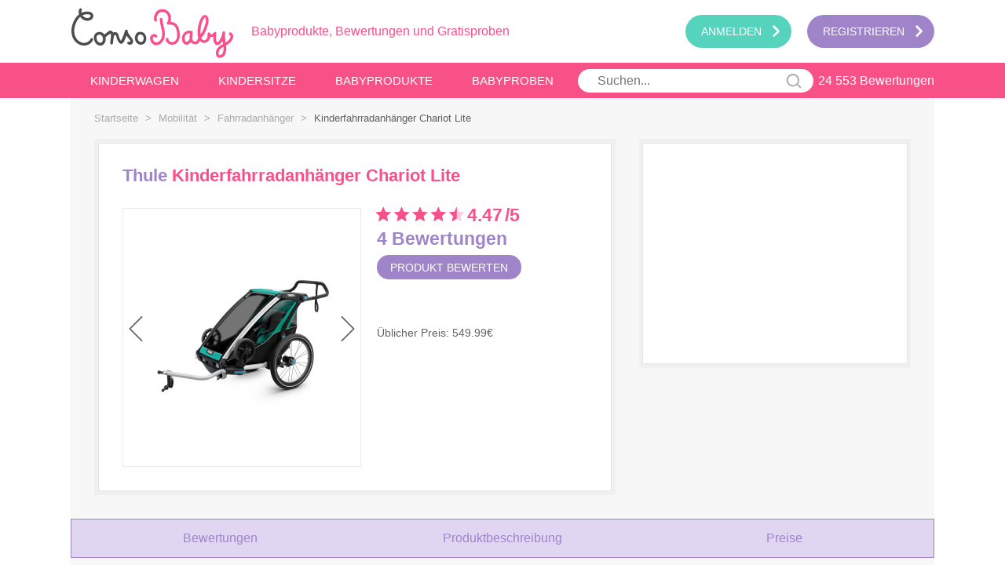

--- FILE ---
content_type: text/html; charset=UTF-8
request_url: https://www.consobaby.de/thule-kinderfahrradanhaenger-chariot-lite.html
body_size: 15186
content:
<!doctype html>
<html xmlns="http://www.w3.org/1999/xhtml" xml:lang="de" lang="de" prefix="og: http://ogp.me/ns#">
<head>
    
    <title>Thule Kinderfahrradanhänger Chariot Lite : Elternbewertungen</title>
<meta property="og:url" content="https://www.consobaby.de:8080/thule-kinderfahrradanhaenger-chariot-lite.html" />
<meta property="og:title" content="Thule Kinderfahrradanhänger Chariot Lite : Elternbewertungen">
<meta property="og:type" content="website" />
<meta http-equiv="Content-Type" content="text/html; charset=utf-8" />
<meta property="og:locale" content="de_DE" />
<meta property="og:description" content="Bewertungen Thule Kinderfahrradanhänger Chariot Lite: Der Thule Kinderfahrradanhänger Chariot Lite ist Benutzerfreundlich und leicht z..."/>

<meta name="description" content="Bewertungen Thule Kinderfahrradanhänger Chariot Lite: Der Thule Kinderfahrradanhänger Chariot Lite ist Benutzerfreundlich und leicht z..." />
    <meta property="og:image" content="https://www.consobaby.de/media/catalog/product/cache/1/image/300x320/9df78eab33525d08d6e5fb8d27136e95/T/h/Thule-Kinderfahrradanhaenger-Chariot-Lite-1-Bluegrass/Kinderfahrradanhaenger-Chariot-Lite-Thule-31.jpg"/>

<meta name="viewport" content="width=device-width, initial-scale=1.0, maximum-scale=1.0, user-scalable=no" />

<link rel="manifest" href="https://www.consobaby.de/skin/frontend/default/consobaby/manifest.json">
<link rel="icon" href="https://www.consobaby.de/skin/frontend/default/consobaby/favicon.ico" type="image/x-icon" />
<link rel="shortcut icon" href="https://www.consobaby.de/skin/frontend/default/consobaby/favicon.ico" type="image/x-icon" />
<link rel="apple-touch-icon" sizes="57x57" href="https://www.consobaby.de/skin/frontend/default/consobaby/apple-icon-57x57.png" />
<link rel="apple-touch-icon" sizes="114x114" href="https://www.consobaby.de/skin/frontend/default/consobaby/apple-icon-114x114.png" />
<link rel="apple-touch-icon" sizes="72x72" href="https://www.consobaby.de/skin/frontend/default/consobaby/apple-icon-72x72.png" />
<link rel="apple-touch-icon" sizes="144x144" href="https://www.consobaby.de/skin/frontend/default/consobaby/apple-icon-144x144.png" />
<link rel="apple-touch-icon" sizes="60x60" href="https://www.consobaby.de/skin/frontend/default/consobaby/apple-icon-60x60.png" />
<link rel="apple-touch-icon" sizes="120x120" href="https://www.consobaby.de/skin/frontend/default/consobaby/apple-icon-120x120.png" />
<link rel="apple-touch-icon" sizes="76x76" href="https://www.consobaby.de/skin/frontend/default/consobaby/apple-icon-76x76.png" />
<link rel="apple-touch-icon" sizes="152x152" href="https://www.consobaby.de/skin/frontend/default/consobaby/apple-icon-152x152.png" />
<meta name="msapplication-TileColor" content="#ffffff">
<meta name="msapplication-TileImage" content="https://www.consobaby.de/skin/frontend/default/consobaby/ms-icon-144x144.png" />
<meta name="theme-color" content="#ffffff">

<link rel="stylesheet" href="https://www.consobaby.de/gulp/main.css?bust=1568276283"/>
<link rel="canonical" href="https://www.consobaby.de:8080/thule-kinderfahrradanhaenger-chariot-lite.html" />



<script type="text/javascript">
//<![CDATA[
optionalZipCountries = [];
//]]>
</script>


<script>
        var homeUrl = 'https://www.consobaby.de';
</script>

<!-- Facebook Pixel Code -->
<script>
    if (typeof fbq === 'undefined') {
        !function (f, b, e, v, n, t, s) {
            if (f.fbq)return;
            n = f.fbq = function () {
                n.callMethod ?
                    n.callMethod.apply(n, arguments) : n.queue.push(arguments)
            };
            if (!f._fbq)f._fbq = n;
            n.push = n;
            n.loaded = !0;
            n.version = '2.0';
            n.queue = [];
            t = b.createElement(e);
            t.async = !0;
            t.src = v;
            s = b.getElementsByTagName(e)[0];
            s.parentNode.insertBefore(t, s)
        }(window,
            document, 'script', 'https://connect.facebook.net/en_US/fbevents.js');

        fbq('init', '1929520287370045');
        fbq('track', "PageView");
    }
    else {
        fbq('track', "PageView");
    }
        </script>
<noscript><img height="1" width="1" style="display:none"
               src="https://www.facebook.com/tr?id=1929520287370045&ev=PageView&noscript=1"/></noscript>
<!-- End Facebook Pixel Code -->

<!-- BEGIN GOOGLE ANALYTICS CODE -->
<!-- <script>
    window.ga=window.ga||function(){(ga.q=ga.q||[]).push(arguments)};ga.l=+new Date;
    ga('create', 'UA-111173868-3', 'auto');
    //ga('send', 'pageview');
</script> -->
<!-- END GOOGLE ANALYTICS CODE --></head>
<body class=" catalog-product-view catalog-product-view product-thule-kinderfahrradanhaenger-chariot-lite">
<!-- Google tag (gtag.js) -->
<script async src="https://www.googletagmanager.com/gtag/js?id=G-B9C0M5VRCQ"></script>
<script>
  window.dataLayer = window.dataLayer || [];
  function gtag(){dataLayer.push(arguments);}
  gtag('js', new Date());

  gtag('config', 'G-B9C0M5VRCQ');
</script>

<!-- Global site tag (gtag.js) - Google Analytics
<script async src="https://www.googletagmanager.com/gtag/js?id=UA-111173868-3"></script>
<script>
    window.dataLayer = window.dataLayer || [];
    function gtag(){dataLayer.push(arguments);}
    gtag('js', new Date()); // OK1

    gtag('config', 'UA-111173868-3');
</script> -->
<div id="application" class="home wrapper" >
    <div id="loader"><div id="ccsloader"></div></div>
                <div class="scroll-top-container hidden-desktop"><a href="javascript://" id="scroll-top"><i class="icon-arrow-up-after"></i></a></div>
        <div id="floating-actions-helper" class="floating-actions-helper visible d-hidden">
        <div class="floating-actions-helper-wrapper">
            <div class="adw">Sortieren</div>
            <p class="splitter"></p>
            <div class="fltr">Filter</div>
        </div>
    </div>

        <!--<div class="right-taling"></div>-->
    <div id="application-content" class="layout site-container">
                <div id="popup-container" class="empty">
            <div id="popup">
                            </div>
                            <a id="close-popup" href="/">
                    <svg name="cross"></svg>
                </a>
                    </div>
                <!--    <div class="page">-->
        <header  id="header">
    <div id="header-menu-container">
        <ul id="header-menu">
            <!--<li id="header-menu-close-text"><span style="padding-top: 3px; cursor: pointer" href="javascript:"><span>schließen</span></li>-->
            <li id="toggle-header-menu"><a href="javascript:"><span>|||</span></a></li>
            <li id="logo">

                                    <a
                            href="/"
                            title=""
                    >
                        <svg name="logo"></svg>
                        <span class="baseline">Babyprodukte, Bewertungen und Gratisproben</span>
                    </a>
                                </li>

                            <li id="login" class="login mobile-show-in-sidebar">
                    <a
                            href="https://www.consobaby.de/customer/account/login/"
                            data-popup
                    >
                        <span>Anmelden</span>
                        <svg name="rightarrow"></svg>
                    </a>
                </li>
                <li id="signup"  class="signup mobile-show-in-sidebar">
                    <a
                            href="https://www.consobaby.de/customer/account/create/"
                    >
                        <span>Registrieren</span>
                        <svg name="rightarrow"></svg>
                    </a>
                </li>
            
            <li class="products mobile-show-in-sidebar">
    <a class="subcategory-nav" href="https://www.consobaby.de/kinderwagen-c1.html" data-category="7">
        <span>Kinderwagen</span>
        <svg name="rightarrow"></svg>
    </a>
    <div class="child">
        <a href="/">
            <svg name="logo"></svg>
        </a>
        <span class="subcat-title"><i class="icon-back-after"></i></span>
        <a href="https://www.consobaby.de/kinderwagen-c1.html" class="category-root">Kinderwagen            <ul><li data-id="4.4"><a style="height: 14px;" href="https://www.consobaby.de/kinderwagen/kombikinderwagen-c2.html"><span style="float: left;"><span class="hidden-mobile">Kombikinderwagen</span><span class="hidden-desktop">Kombikinderwagen</span></span><span class="navNumberReviews">&nbsp;(1466&nbsp;<svg class="rating-stars" title="Note : 1/5" name="stars-4.4" viewBox="0 0 92 15"></svg>)&nbsp;</span><svg name="rightarrow"></svg></a></li><li data-id="4.2"><a style="height: 14px;" href="https://www.consobaby.de/kinderwagen/buggy-c2.html"><span style="float: left;"><span class="hidden-mobile">Buggy</span><span class="hidden-desktop">Buggy</span></span><span class="navNumberReviews">&nbsp;(1274&nbsp;<svg class="rating-stars" title="Note : 1/5" name="stars-4.2" viewBox="0 0 92 15"></svg>)&nbsp;</span><svg name="rightarrow"></svg></a></li><li data-id="4.2"><a style="height: 14px;" href="https://www.consobaby.de/kinderwagen/sportwagen-c2.html"><span style="float: left;"><span class="hidden-mobile">Sportwagen</span><span class="hidden-desktop">Sportwagen</span></span><span class="navNumberReviews">&nbsp;(96&nbsp;<svg class="rating-stars" title="Note : 1/5" name="stars-4.2" viewBox="0 0 92 15"></svg>)&nbsp;</span><svg name="rightarrow"></svg></a></li><li data-id="4.3"><a style="height: 14px;" href="https://www.consobaby.de/kinderwagen/geschwisterwagen-c2.html"><span style="float: left;"><span class="hidden-mobile">Geschwisterwagen</span><span class="hidden-desktop">Geschwisterwagen</span></span><span class="navNumberReviews">&nbsp;(112&nbsp;<svg class="rating-stars" title="Note : 1/5" name="stars-4.3" viewBox="0 0 92 15"></svg>)&nbsp;</span><svg name="rightarrow"></svg></a></li><li data-id="4.5"><a style="height: 14px;" href="https://www.consobaby.de/kinderwagen/kinderwagenzubehoer-c2.html"><span style="float: left;"><span class="hidden-mobile">Kinderwagenzubehör</span><span class="hidden-desktop">Kinderwagenzubehör</span></span><span class="navNumberReviews">&nbsp;(963&nbsp;<svg class="rating-stars" title="Note : 1/5" name="stars-4.5" viewBox="0 0 92 15"></svg>)&nbsp;</span><svg name="rightarrow"></svg></a></li><br/></ul>    </div>
</li>

<li class="products mobile-show-in-sidebar">
    <a class="subcategory-nav" href="https://www.consobaby.de/kindersitze-c1.html" data-category="9">
        <span>Kindersitze</span>
        <svg name="rightarrow"></svg>
    </a>
    <div class="child">
        <a href="/">
            <svg name="logo"></svg>
        </a>
        <span class="subcat-title"><i class="icon-back-after"></i></span>
        <a href="https://www.consobaby.de/kindersitze-c1.html" class="category-root">Kindersitze</a>
        <ul><li data-id="4.4"><a style="height: 14px;" href="https://www.consobaby.de/kindersitze/i-size-kindersitze-c2.html"><span style="float: left;"><span class="hidden-mobile">I-Size Kindersitze</span><span class="hidden-desktop">I-Size Kindersitze</span></span><span class="navNumberReviews">&nbsp;(282&nbsp;<svg class="rating-stars" title="Note : 1/5" name="stars-4.4" viewBox="0 0 92 15"></svg>)&nbsp;</span><svg name="rightarrow"></svg></a></li><li data-id="4.5"><a style="height: 14px;" href="https://www.consobaby.de/kindersitze/babyschalen-c2.html"><span style="float: left;"><span class="hidden-mobile">Babyschalen</span><span class="hidden-desktop">Babyschalen</span></span><span class="navNumberReviews">&nbsp;(1351&nbsp;<svg class="rating-stars" title="Note : 1/5" name="stars-4.5" viewBox="0 0 92 15"></svg>)&nbsp;</span><svg name="rightarrow"></svg></a></li><li data-id="4.5"><a style="height: 14px;" href="https://www.consobaby.de/kindersitze/kindersitze-0-18-kg-c2.html"><span style="float: left;"><span class="hidden-mobile">Kindersitze 0-18 kg</span><span class="hidden-desktop">Kindersitze 0-18 kg</span></span><span class="navNumberReviews">&nbsp;(253&nbsp;<svg class="rating-stars" title="Note : 1/5" name="stars-4.5" viewBox="0 0 92 15"></svg>)&nbsp;</span><svg name="rightarrow"></svg></a></li><li data-id="4.5"><a style="height: 14px;" href="https://www.consobaby.de/kindersitze/kindersitze-9-18-kg-c2.html"><span style="float: left;"><span class="hidden-mobile">Kindersitze 9-18 kg</span><span class="hidden-desktop">Kindersitze 9-18 kg</span></span><span class="navNumberReviews">&nbsp;(304&nbsp;<svg class="rating-stars" title="Note : 1/5" name="stars-4.5" viewBox="0 0 92 15"></svg>)&nbsp;</span><svg name="rightarrow"></svg></a></li><li data-id="4.5"><a style="height: 14px;" href="https://www.consobaby.de/kindersitze/kindersitze-9-36-kg-c2.html"><span style="float: left;"><span class="hidden-mobile">Kindersitze 9-36 kg</span><span class="hidden-desktop">Kindersitze 9-36 kg</span></span><span class="navNumberReviews">&nbsp;(351&nbsp;<svg class="rating-stars" title="Note : 1/5" name="stars-4.5" viewBox="0 0 92 15"></svg>)&nbsp;</span><svg name="rightarrow"></svg></a></li><li data-id="4.6"><a style="height: 14px;" href="https://www.consobaby.de/kindersitze/kindersitze-15-36-kg-c2.html"><span style="float: left;"><span class="hidden-mobile">Kindersitze 15-36 kg</span><span class="hidden-desktop">Kindersitze 15-36 kg</span></span><span class="navNumberReviews">&nbsp;(153&nbsp;<svg class="rating-stars" title="Note : 1/5" name="stars-4.6" viewBox="0 0 92 15"></svg>)&nbsp;</span><svg name="rightarrow"></svg></a></li><li data-id="4.6"><a style="height: 14px;" href="https://www.consobaby.de/kindersitze/basisstationen-c2.html"><span style="float: left;"><span class="hidden-mobile">Basisstationen</span><span class="hidden-desktop">Basisstationen</span></span><span class="navNumberReviews">&nbsp;(242&nbsp;<svg class="rating-stars" title="Note : 1/5" name="stars-4.6" viewBox="0 0 92 15"></svg>)&nbsp;</span><svg name="rightarrow"></svg></a></li><li data-id="4.6"><a style="height: 14px;" href="https://www.consobaby.de/kindersitze/autositzerhoehungen-c2.html"><span style="float: left;"><span class="hidden-mobile">Autositzerhöhungen</span><span class="hidden-desktop">Autositzerhöhungen</span></span><span class="navNumberReviews">&nbsp;(15&nbsp;<svg class="rating-stars" title="Note : 1/5" name="stars-4.6" viewBox="0 0 92 15"></svg>)&nbsp;</span><svg name="rightarrow"></svg></a></li><li data-id="4.5"><a style="height: 14px;" href="https://www.consobaby.de/kindersitze/kindersitz-zubehoer-c2.html"><span style="float: left;"><span class="hidden-mobile">Kindersitz-Zubehör</span><span class="hidden-desktop">Kindersitz-Zubehör</span></span><span class="navNumberReviews">&nbsp;(193&nbsp;<svg class="rating-stars" title="Note : 1/5" name="stars-4.5" viewBox="0 0 92 15"></svg>)&nbsp;</span><svg name="rightarrow"></svg></a></li><br/></ul>    </div>
</li>
<li class="no-ajax products mobile-show-in-sidebar fixed-height" id="product-navid">
    <a id="babyproducts" class="subcategory-nav product-nav main-links" href="#">
        <span>Babyprodukte</span>
        <svg name="rightarrow"></svg>
    </a>
    <div class="child">
        <a href="/">
            <svg name="logo"></svg>
        </a>
        <span class="subcat-title"><i class="icon-back-after"></i>BABYPRODUKTE</span>
        <ul><li class="has-child"><a href="https://www.consobaby.de/kinderwagen-c1.html" title="Kinderwagen"><span>Kinderwagen</span><svg name="rightarrow"></svg></a><ul><li><a href="https://www.consobaby.de/kinderwagen/kombikinderwagen-c2.html"><span style="float: left;">Kombikinderwagen</span><span class="navNumberReviewsSmall"> (1466 <svg class="rating-stars" title="Note : 1/5" name="stars-4.4" viewBox="0 0 92 15"></svg>)</span><svg name="rightarrow"></svg></a></li><li><a href="https://www.consobaby.de/kinderwagen/buggy-c2.html"><span style="float: left;">Buggy</span><span class="navNumberReviewsSmall"> (1274 <svg class="rating-stars" title="Note : 1/5" name="stars-4.2" viewBox="0 0 92 15"></svg>)</span><svg name="rightarrow"></svg></a></li><li><a href="https://www.consobaby.de/kinderwagen/sportwagen-c2.html"><span style="float: left;">Sportwagen</span><span class="navNumberReviewsSmall"> (96 <svg class="rating-stars" title="Note : 1/5" name="stars-4.2" viewBox="0 0 92 15"></svg>)</span><svg name="rightarrow"></svg></a></li><li><a href="https://www.consobaby.de/kinderwagen/geschwisterwagen-c2.html"><span style="float: left;">Geschwisterwagen</span><span class="navNumberReviewsSmall"> (112 <svg class="rating-stars" title="Note : 1/5" name="stars-4.3" viewBox="0 0 92 15"></svg>)</span><svg name="rightarrow"></svg></a></li><li><a href="https://www.consobaby.de/kinderwagen/kinderwagenzubehoer-c2.html"><span style="float: left;">Kinderwagenzubehör</span><span class="navNumberReviewsSmall"> (963 <svg class="rating-stars" title="Note : 1/5" name="stars-4.5" viewBox="0 0 92 15"></svg>)</span></a></li></ul></li><li class="has-child"><a href="https://www.consobaby.de/kindersitze-c1.html" title="Kindersitze"><span>Kindersitze</span><svg name="rightarrow"></svg></a><ul><li><a href="https://www.consobaby.de/kindersitze/i-size-kindersitze-c2.html"><span style="float: left;">I-Size Kindersitze</span><span class="navNumberReviewsSmall"> (282 <svg class="rating-stars" title="Note : 1/5" name="stars-4.4" viewBox="0 0 92 15"></svg>)</span><svg name="rightarrow"></svg></a></li><li><a href="https://www.consobaby.de/kindersitze/babyschalen-c2.html"><span style="float: left;">Babyschalen</span><span class="navNumberReviewsSmall"> (1351 <svg class="rating-stars" title="Note : 1/5" name="stars-4.5" viewBox="0 0 92 15"></svg>)</span><svg name="rightarrow"></svg></a></li><li><a href="https://www.consobaby.de/kindersitze/kindersitze-0-18-kg-c2.html"><span style="float: left;">Kindersitze 0-18 kg</span><span class="navNumberReviewsSmall"> (253 <svg class="rating-stars" title="Note : 1/5" name="stars-4.5" viewBox="0 0 92 15"></svg>)</span><svg name="rightarrow"></svg></a></li><li><a href="https://www.consobaby.de/kindersitze/kindersitze-9-18-kg-c2.html"><span style="float: left;">Kindersitze 9-18 kg</span><span class="navNumberReviewsSmall"> (304 <svg class="rating-stars" title="Note : 1/5" name="stars-4.5" viewBox="0 0 92 15"></svg>)</span><svg name="rightarrow"></svg></a></li><li><a href="https://www.consobaby.de/kindersitze/kindersitze-9-36-kg-c2.html"><span style="float: left;">Kindersitze 9-36 kg</span><span class="navNumberReviewsSmall"> (351 <svg class="rating-stars" title="Note : 1/5" name="stars-4.5" viewBox="0 0 92 15"></svg>)</span><svg name="rightarrow"></svg></a></li><li><a href="https://www.consobaby.de/kindersitze/kindersitze-15-36-kg-c2.html"><span style="float: left;">Kindersitze 15-36 kg</span><span class="navNumberReviewsSmall"> (153 <svg class="rating-stars" title="Note : 1/5" name="stars-4.6" viewBox="0 0 92 15"></svg>)</span><svg name="rightarrow"></svg></a></li><li><a href="https://www.consobaby.de/kindersitze/basisstationen-c2.html"><span style="float: left;">Basisstationen</span><span class="navNumberReviewsSmall"> (242 <svg class="rating-stars" title="Note : 1/5" name="stars-4.6" viewBox="0 0 92 15"></svg>)</span><svg name="rightarrow"></svg></a></li><li><a href="https://www.consobaby.de/kindersitze/autositzerhoehungen-c2.html"><span style="float: left;">Autositzerhöhungen</span><span class="navNumberReviewsSmall"> (15 <svg class="rating-stars" title="Note : 1/5" name="stars-4.6" viewBox="0 0 92 15"></svg>)</span><svg name="rightarrow"></svg></a></li><li><a href="https://www.consobaby.de/kindersitze/kindersitz-zubehoer-c2.html"><span style="float: left;">Kindersitz-Zubehör</span><span class="navNumberReviewsSmall"> (193 <svg class="rating-stars" title="Note : 1/5" name="stars-4.5" viewBox="0 0 92 15"></svg>)</span></a></li></ul></li><li class="has-child"><a href="https://www.consobaby.de/mobilitaet-c1.html" title="Mobilität"><span>Mobilität</span><svg name="rightarrow"></svg></a><ul><li><a href="https://www.consobaby.de/mobilitaet/babytragen-zubehoer-c2.html"><span style="float: left;">Babytragen & Zubehör</span><span class="navNumberReviewsSmall"> (511 <svg class="rating-stars" title="Note : 1/5" name="stars-4.4" viewBox="0 0 92 15"></svg>)</span><svg name="rightarrow"></svg></a></li><li><a href="https://www.consobaby.de/mobilitaet/tragetuecher-c2.html"><span style="float: left;">Tragetücher</span><span class="navNumberReviewsSmall"> (104 <svg class="rating-stars" title="Note : 1/5" name="stars-4.4" viewBox="0 0 92 15"></svg>)</span><svg name="rightarrow"></svg></a></li><li><a href="https://www.consobaby.de/mobilitaet/fahrradanhaenger-c2.html"><span style="float: left;">Fahrradanhänger</span><span class="navNumberReviewsSmall"> (28 <svg class="rating-stars" title="Note : 1/5" name="stars-4.6" viewBox="0 0 92 15"></svg>)</span><svg name="rightarrow"></svg></a></li><li><a href="https://www.consobaby.de/mobilitaet/fahrradsitze-helme-c2.html"><span style="float: left;">Fahrradsitze & -Helme</span><span class="navNumberReviewsSmall"> (29 <svg class="rating-stars" title="Note : 1/5" name="stars-4.3" viewBox="0 0 92 15"></svg>)</span></a></li></ul></li><li class="has-child"><a href="https://www.consobaby.de/ernaehrung-c1.html" title="Ernährung"><span>Ernährung</span><svg name="rightarrow"></svg></a><ul><li><a href="https://www.consobaby.de/ernaehrung/babyflaschen-zubehoer-c2.html"><span style="float: left;">Babyflaschen & Zubehör</span><span class="navNumberReviewsSmall"> (3973 <svg class="rating-stars" title="Note : 1/5" name="stars-4.4" viewBox="0 0 92 15"></svg>)</span><svg name="rightarrow"></svg></a></li><li><a href="https://www.consobaby.de/ernaehrung/schnuller-zubehoer-c2.html"><span style="float: left;">Schnuller & Zubehör</span><span class="navNumberReviewsSmall"> (1463 <svg class="rating-stars" title="Note : 1/5" name="stars-4.5" viewBox="0 0 92 15"></svg>)</span><svg name="rightarrow"></svg></a></li><li><a href="https://www.consobaby.de/ernaehrung/kindergeschirr-besteck-c2.html"><span style="float: left;">Kindergeschirr & -Besteck</span><span class="navNumberReviewsSmall"> (855 <svg class="rating-stars" title="Note : 1/5" name="stars-4.4" viewBox="0 0 92 15"></svg>)</span><svg name="rightarrow"></svg></a></li><li><a href="https://www.consobaby.de/ernaehrung/babynahrungszubereitung-c2.html"><span style="float: left;">Babynahrungszubereitung</span><span class="navNumberReviewsSmall"> (1278 <svg class="rating-stars" title="Note : 1/5" name="stars-4.5" viewBox="0 0 92 15"></svg>)</span><svg name="rightarrow"></svg></a></li><li><a href="https://www.consobaby.de/ernaehrung/laetzchen-spucktuecher-c2.html"><span style="float: left;">Lätzchen & Spucktücher</span><span class="navNumberReviewsSmall"> (74 <svg class="rating-stars" title="Note : 1/5" name="stars-4.3" viewBox="0 0 92 15"></svg>)</span><svg name="rightarrow"></svg></a></li><li><a href="https://www.consobaby.de/ernaehrung/babynahrung-c2.html"><span style="float: left;">Babynahrung</span><span class="navNumberReviewsSmall"> (1998 <svg class="rating-stars" title="Note : 1/5" name="stars-4.5" viewBox="0 0 92 15"></svg>)</span><svg name="rightarrow"></svg></a></li><li><a href="https://www.consobaby.de/ernaehrung/stillen-c2.html"><span style="float: left;">Stillen</span><span class="navNumberReviewsSmall"> (1665 <svg class="rating-stars" title="Note : 1/5" name="stars-4.3" viewBox="0 0 92 15"></svg>)</span></a></li></ul></li><li class="has-child"><a href="https://www.consobaby.de/pflege-c1.html" title="Pflege"><span>Pflege</span><svg name="rightarrow"></svg></a><ul><li><a href="https://www.consobaby.de/pflege/baden-waschen-c2.html"><span style="float: left;">Baden & Waschen</span><span class="navNumberReviewsSmall"> (610 <svg class="rating-stars" title="Note : 1/5" name="stars-4.5" viewBox="0 0 92 15"></svg>)</span><svg name="rightarrow"></svg></a></li><li><a href="https://www.consobaby.de/pflege/gesundheit-pflege-c2.html"><span style="float: left;">Gesundheit & Pflege</span><span class="navNumberReviewsSmall"> (562 <svg class="rating-stars" title="Note : 1/5" name="stars-4.5" viewBox="0 0 92 15"></svg>)</span><svg name="rightarrow"></svg></a></li><li><a href="https://www.consobaby.de/pflege/wickeln-c2.html"><span style="float: left;">Wickeln</span><span class="navNumberReviewsSmall"> (1126 <svg class="rating-stars" title="Note : 1/5" name="stars-4.4" viewBox="0 0 92 15"></svg>)</span><svg name="rightarrow"></svg></a></li><li><a href="https://www.consobaby.de/pflege/mamapflege-c2.html"><span style="float: left;">Mamapflege</span><span class="navNumberReviewsSmall"> (538 <svg class="rating-stars" title="Note : 1/5" name="stars-4.3" viewBox="0 0 92 15"></svg>)</span></a></li></ul></li><li class="has-child"><a href="https://www.consobaby.de/wohnen-c1.html" title="Wohnen"><span>Wohnen</span><svg name="rightarrow"></svg></a><ul><li><a href="https://www.consobaby.de/wohnen/kindermoebel-c2.html"><span style="float: left;">Kindermöbel</span><span class="navNumberReviewsSmall"> (617 <svg class="rating-stars" title="Note : 1/5" name="stars-4.5" viewBox="0 0 92 15"></svg>)</span><svg name="rightarrow"></svg></a></li><li><a href="https://www.consobaby.de/wohnen/sicherheit-c2.html"><span style="float: left;">Sicherheit</span><span class="navNumberReviewsSmall"> (297 <svg class="rating-stars" title="Note : 1/5" name="stars-4.4" viewBox="0 0 92 15"></svg>)</span><svg name="rightarrow"></svg></a></li><li><a href="https://www.consobaby.de/wohnen/heimtextilien-c2.html"><span style="float: left;">Heimtextilien</span><span class="navNumberReviewsSmall"> (39 <svg class="rating-stars" title="Note : 1/5" name="stars-4.5" viewBox="0 0 92 15"></svg>)</span><svg name="rightarrow"></svg></a></li><li><a href="https://www.consobaby.de/wohnen/dekoration-c2.html"><span style="float: left;">Dekoration</span><span class="navNumberReviewsSmall"> (37 <svg class="rating-stars" title="Note : 1/5" name="stars-3.8" viewBox="0 0 92 15"></svg>)</span></a></li></ul></li><li class="has-child"><a href="https://www.consobaby.de/spielen-c1.html" title="Spielen"><span>Spielen</span><svg name="rightarrow"></svg></a><ul><li><a href="https://www.consobaby.de/spielen/babyspielzeug-c2.html"><span style="float: left;">Babyspielzeug</span><span class="navNumberReviewsSmall"> (989 <svg class="rating-stars" title="Note : 1/5" name="stars-4.5" viewBox="0 0 92 15"></svg>)</span><svg name="rightarrow"></svg></a></li><li><a href="https://www.consobaby.de/spielen/kleinkinderspielzeug-c2.html"><span style="float: left;">Kleinkinderspielzeug</span><span class="navNumberReviewsSmall"> (249 <svg class="rating-stars" title="Note : 1/5" name="stars-4.5" viewBox="0 0 92 15"></svg>)</span><svg name="rightarrow"></svg></a></li><li><a href="https://www.consobaby.de/spielen/holzspielzeug-c2.html"><span style="float: left;">Holzspielzeug</span><span class="navNumberReviewsSmall"> (132 <svg class="rating-stars" title="Note : 1/5" name="stars-4.5" viewBox="0 0 92 15"></svg>)</span><svg name="rightarrow"></svg></a></li><li><a href="https://www.consobaby.de/spielen/aussenbereich-spiele-c2.html"><span style="float: left;">Außenbereich Spiele</span><span class="navNumberReviewsSmall"> (66 <svg class="rating-stars" title="Note : 1/5" name="stars-4.7" viewBox="0 0 92 15"></svg>)</span><svg name="rightarrow"></svg></a></li><li><a href="https://www.consobaby.de/spielen/spielmoebel-c2.html"><span style="float: left;">Spielmöbel</span><span class="navNumberReviewsSmall"> (7 <svg class="rating-stars" title="Note : 1/5" name="stars-4.2" viewBox="0 0 92 15"></svg>)</span></a></li></ul></li><li class="has-child"><a href="https://www.consobaby.de/babymode-c1.html" title="Babymode"><span>Babymode</span><svg name="rightarrow"></svg></a><ul><li><a href="https://www.consobaby.de/babymode/bodys-c2.html"><span style="float: left;">Bodys</span><span class="navNumberReviewsSmall"> (36 <svg class="rating-stars" title="Note : 1/5" name="stars-4.1" viewBox="0 0 92 15"></svg>)</span><svg name="rightarrow"></svg></a></li><li><a href="https://www.consobaby.de/babymode/strampler-schlafanzuege-c2.html"><span style="float: left;">Strampler & Schlafanzüge</span><span class="navNumberReviewsSmall"> (6 <svg class="rating-stars" title="Note : 1/5" name="stars-4.8" viewBox="0 0 92 15"></svg>)</span><svg name="rightarrow"></svg></a></li><li><a href="https://www.consobaby.de/babymode/overalls-c2.html"><span style="float: left;">Overalls</span><span class="navNumberReviewsSmall"> (2 <svg class="rating-stars" title="Note : 1/5" name="stars-4.4" viewBox="0 0 92 15"></svg>)</span></a></li></ul></li><li class="has-child"><a href="https://www.consobaby.de/umstandsmode-c1.html" title="Umstandsmode"><span>Umstandsmode</span><svg name="rightarrow"></svg></a><ul><li><a href="https://www.consobaby.de/umstandsmode/umstandsunterwaesche-c2.html"><span style="float: left;">Umstandsunterwäsche</span><span class="navNumberReviewsSmall"> (29 <svg class="rating-stars" title="Note : 1/5" name="stars-4.6" viewBox="0 0 92 15"></svg>)</span><svg name="rightarrow"></svg></a></li><li><a href="https://www.consobaby.de/umstandsmode/still-oberteile-c2.html"><span style="float: left;">Still-Oberteile</span><span class="navNumberReviewsSmall"> (7 <svg class="rating-stars" title="Note : 1/5" name="stars-4.5" viewBox="0 0 92 15"></svg>)</span><svg name="rightarrow"></svg></a></li><li><a href="https://www.consobaby.de/umstandsmode/umstandsunterteile-c2.html"><span style="float: left;">Umstandsunterteile</span><span class="navNumberReviewsSmall"> (3 <svg class="rating-stars" title="Note : 1/5" name="stars-5.0" viewBox="0 0 92 15"></svg>)</span><svg name="rightarrow"></svg></a></li><li><a href="https://www.consobaby.de/umstandsmode/umstandskleider-c2.html"><span style="float: left;">Umstandskleider</span><span class="navNumberReviewsSmall"> (5 <svg class="rating-stars" title="Note : 1/5" name="stars-4.5" viewBox="0 0 92 15"></svg>)</span><svg name="rightarrow"></svg></a></li><li><a href="https://www.consobaby.de/umstandsmode/umstandsbademode-c2.html"><span style="float: left;">Umstandsbademode</span><span class="navNumberReviewsSmall"> (3 <svg class="rating-stars" title="Note : 1/5" name="stars-4.9" viewBox="0 0 92 15"></svg>)</span></a></li></ul></li></ul>    </div>
</li>
<li class="no-ajax  mobile-footer">
    <svg name="baby"></svg>
    <a class="subcategory-nav" href="https://www.consobaby.de/babyproben">
        <span>Babyproben</span>
        <svg name="rightarrow"></svg>
    </a>
</li>

<li class="mobile-show-in-sidebar hidden-desktop terms_block">
    <a data-link="terms_block" class="popup-link" href="javascript:" >
        <span></span>
        <svg name="rightarrow"></svg>
    </a>
    <div class="child">
        <ul><li></li></ul>
    </div>
</li>
<li class="mobile-show-in-sidebar hidden-desktop faq_block">
    <a data-link="faq_block" href="javascript:" class="popup-link">
        <span></span>
        <svg name="rightarrow"></svg>
    </a>
    <div class="child">
        <ul><li></li></ul>
    </div>
</li>

<!-- BOTTOM LINKS ON SIDE MENU -->
<!--<li class="mobile-footer hidden-desktop">
	<svg name="book"></svg>
	<a class="subcategory-nav" target="_blank" href="mag/">
		<span></span>
	</a>
</li>-->

<li class="mobile-footer hidden-desktop mobile-nav-elem">
    <svg name="user"></svg>
    <a href="https://www.consobaby.de/customer/account">MEIN CONSOBABY</a>
</li>
<!-- BOTTOM LINKS ON SIDE MENU END -->
            
<li class="search">
    <form id="search_mini_form" action="https://www.consobaby.de/catalogsearch/result/index/" method="get"
          class="searchautocomplete UI-SEARCHAUTOCOMPLETE"
          data-tip="Gesamten Shop durchsuchen …"
          data-url="https://www.consobaby.de/searchautocomplete/ajax/get/"
          data-minchars="30000"
          data-delay="500">
        <input id="search_input" placeholder="Suchen..." name="q" value="" class="input-text UI-SEARCH UI-NAV-INPUT" maxlength="128">
        <button type="submit">
            <svg name="search"></svg>
        </button>
    </form>
</li>
<li class="summary">
    
<div class="search_results_box">
    <span class="search-review">24 553 Bewertungen</span>
</div></li>


            <li class="link-to-account hidden-desktop">
                <a href="/customer/account/">
                    <svg name="user"></svg>
                </a>
            </li>

            <li id="back-menu">
                <a href="javascript://">
                    <svg name="cross"></svg>
                </a>
            </li>
        </ul>
    </div>
</header>        <div class="main-container col1-layout">
            <div class="main" id="main-content">
                                                                <div id ="product" class="page" data-id ="241" >
                    </amfpc_ajax>                    

    <div class="breadcrumbs">
        <div class="middle" itemscope itemtype="http://schema.org/BreadcrumbList">
            <ul>

													
				                    <li
                            itemprop="itemListElement" itemscope itemtype="http://schema.org/ListItem"
                            class="
                               home">
						                            <a itemprop="item" href="https://www.consobaby.de/" title="Zur Startseite" >
                                <span itemprop="name">Startseite</span>
                            </a>
						                        <meta itemprop="position" content="1" />
						                            <span class="em">&gt; </span>
						                    </li>
				                    <li
                            itemprop="itemListElement" itemscope itemtype="http://schema.org/ListItem"
                            class="
                               category">
						                            <a itemprop="item" href="https://www.consobaby.de/mobilitaet-c1.html" title="" >
                                <span itemprop="name">Mobilität</span>
                            </a>
						                        <meta itemprop="position" content="2" />
						                            <span class="em">&gt; </span>
						                    </li>
				                    <li
                            itemprop="itemListElement" itemscope itemtype="http://schema.org/ListItem"
                            class="
                visible-on-mobile                 category">
						                            <a itemprop="item" href="https://www.consobaby.de/mobilitaet/fahrradanhaenger-c2.html" title="" >
                                <span itemprop="name">Fahrradanhänger</span>
                            </a>
						                        <meta itemprop="position" content="3" />
						                            <span class="em">&gt; </span>
						                    </li>
				                    <li
                            itemprop="itemListElement" itemscope itemtype="http://schema.org/ListItem"
                            class="
                               category">
						                            <strong><span itemprop="name">Kinderfahrradanhänger Chariot Lite</span></strong>
                                                                                            <meta itemprop="item" content="https://www.consobaby.de/thule-kinderfahrradanhaenger-chariot-lite.html" />
                            						                        <meta itemprop="position" content="4" />
						                    </li>
				            </ul>
			        </div>
    </div>
<script type="text/javascript">"undefined"!=typeof urlsProduct&&delete urlsProduct;</script>
<div class="product-content" itemscope itemtype="http://schema.org/Product" >
    <input id="reviewCount" value="4" type="hidden">
    <div class="top-container">
        <div class="left-col">
            <div>
                <div>
                    <div class="title">
                        <h1>
                            <a class="h1 brand-name" href="https://www.consobaby.de/marke/thule">
                                Thule                            </a>
                            <span itemprop="name">Kinderfahrradanhänger Chariot Lite</span>
                        </h1>
                    </div>
                    <div class="product-highlight-container ">
                        <div id="product-image" class="img-container" style="display: flex;">
                            
                                                                                                                                                        <script type="text/javascript">var labelPhoto = "Bild";var countImage = "3";var urlsProduct = [];urlsProduct.push("https://www.consobaby.de/media/catalog/product/cache/1/image/302x250/9df78eab33525d08d6e5fb8d27136e95/T/h/Thule-Kinderfahrradanhaenger-Chariot-Lite-1-Bluegrass/Kinderfahrradanhaenger-Chariot-Lite-Thule-31.jpg");urlsProduct.push("https://www.consobaby.de/media/catalog/product/cache/1/image/302x250/9df78eab33525d08d6e5fb8d27136e95/1/3/13/Kinderfahrradanhaenger-Chariot-Lite-Thule-32.jpg");urlsProduct.push("https://www.consobaby.de/media/catalog/product/cache/1/image/302x250/9df78eab33525d08d6e5fb8d27136e95/1/5/15/Kinderfahrradanhaenger-Chariot-Lite-Thule-33.jpg");</script>

                            
                                <div class="review-images-container" style="position: relative; margin: auto;">
                                    <div class="backImg" style="width: 32px; top: 109px; position: absolute; left: 0; cursor: pointer;">
                                        <svg name="back" version="1.1" id="Capa_1" xmlns="http://www.w3.org/2000/svg" xmlns:xlink="http://www.w3.org/1999/xlink" x="0px" y="0px" viewBox="0 0 477.175 477.175" style="fill: #666666; width: 32px; height: 32px; enable-background:new 0 0 477.175 477.175;" xml:space="preserve">
                                            </svg>
                                    </div>
                                    <a style="margin: auto;" id="productImg1" data-lightbox="image-241" href="https://www.consobaby.de/media/catalog/product/cache/1/image/9df78eab33525d08d6e5fb8d27136e95/T/h/Thule-Kinderfahrradanhaenger-Chariot-Lite-1-Bluegrass/Kinderfahrradanhaenger-Chariot-Lite-Thule-31.jpg" title="Kinderfahrradanhänger Chariot Lite" class="no-ajax gallery-item">
                                        <img width="302"  height="250" data-layzr="https://www.consobaby.de/media/catalog/product/cache/1/image/302x250/9df78eab33525d08d6e5fb8d27136e95/T/h/Thule-Kinderfahrradanhaenger-Chariot-Lite-1-Bluegrass/Kinderfahrradanhaenger-Chariot-Lite-Thule-31.jpg" src="https://www.consobaby.de/media/catalog/product/cache/1/image/302x250/9df78eab33525d08d6e5fb8d27136e95/T/h/Thule-Kinderfahrradanhaenger-Chariot-Lite-1-Bluegrass/Kinderfahrradanhaenger-Chariot-Lite-Thule-31.jpg" alt="Kinderfahrradanhänger Chariot Lite" />
                                    </a>
                                                                                                                                                                                                                                                                                <a style="margin: auto;" id="productImg2" style="display: none;" data-lightbox="image-241" href="https://www.consobaby.de/media/catalog/product/cache/1/image/9df78eab33525d08d6e5fb8d27136e95/1/3/13/Kinderfahrradanhaenger-Chariot-Lite-Thule-32.jpg" title="Kinderfahrradanhänger Chariot Lite" class="no-ajax gallery-item">
                                            <img src="[data-uri]" data-layzr="https://www.consobaby.de/media/catalog/product/cache/1/image/302x250/9df78eab33525d08d6e5fb8d27136e95/1/3/13/Kinderfahrradanhaenger-Chariot-Lite-Thule-32.jpg" alt="Kinderfahrradanhänger Chariot Lite - foto 2" />
                                        </a>
                                                                                                                                                                                                    <a style="margin: auto;" id="productImg3" style="display: none;" data-lightbox="image-241" href="https://www.consobaby.de/media/catalog/product/cache/1/image/9df78eab33525d08d6e5fb8d27136e95/1/5/15/Kinderfahrradanhaenger-Chariot-Lite-Thule-33.jpg" title="Kinderfahrradanhänger Chariot Lite" class="no-ajax gallery-item">
                                            <img src="[data-uri]" data-layzr="https://www.consobaby.de/media/catalog/product/cache/1/image/302x250/9df78eab33525d08d6e5fb8d27136e95/1/5/15/Kinderfahrradanhaenger-Chariot-Lite-Thule-33.jpg" alt="Kinderfahrradanhänger Chariot Lite - foto 3" />
                                        </a>
                                    
                                    <div class="nextImg" style="width: 32px; top: 109px; position: absolute; right: 0; cursor: pointer;">
                                        <svg name="next" version="1.1" id="Capa_1" xmlns="http://www.w3.org/2000/svg" xmlns:xlink="http://www.w3.org/1999/xlink" x="0px" y="0px" viewBox="0 0 477.175 477.175" style="fill: #666666; width: 32px; height: 32px; enable-background:new 0 0 477.175 477.175;" xml:space="preserve">
                                            </svg>
                                    </div>
                                </div>
                                                    </div>
                        <div id="product-highlight" class="product-highlight">
                                                            <h2 class="h1">
                                                                            <span class="hidden-mobile">
                                            <span class="general-rate">
                                                <span class="general value" style="line-height: 20px;">
                                                    <svg style="margin-left: 10px; transform: scale(1.25)" name="stars-4.47"></svg>
                                                </span>
                                                <span style="margin: 0px 0 0 10px; font-size: 23px; line-height: 18px;" id="rating-wrapper">
                                                    <span style="margin-right: 3px;">4.47</span>/5
                                                </span>
                                            </span>
                                        </span>
                                        <a href="#bewertungen" class="mobile-rate hidden-desktop">

                                        </a>
                                                                        <a style="font-size: 23px; line-height: 18px;" href="#bewertungen" class="count-avis ">
                                        <span class="count-review">
                                          4                                                                                        Bewertungen                                                                                  </span>
                                    </a>
                                    <!--                                    <a href="#--><!--" class="count-review count-avis mobile-count-review">-->
                                    <!--                                        -->                                    <!--                                        -->                                    <!--                                            -->                                    <!--                                        -->                                    <!--                                            -->                                    <!--                                        -->                                    <!--                                    </a>-->
                                </h2>
                                <a id="write-review" class="write-review" href="#produkt-bewerten">
                                        <span class>
                                            Produkt bewerten                                        </span>
                                </a>
                                                        <div id="anchor-prix">
                                <div id="preise"></div>

                                <div>
                                    <div id="amfpc-product_price">
                                    </div>
                                </div>
                            </div>
                        </div>
                    </div>
                </div>
            </div>
        </div>
        <div class="right-col">
            <div id="mpu">
                <div>
                    <div class="mpu hidden-mobile">
                        <div id="view_banner_product_outer">
                            <div id="view_banner_product">
								                            </div>
                            <div id="buttonsPage"></div>
                        </div>
                    </div>
                </div>
            </div>

            <div id="mpu-mobile" class="hidden-desktop">
                <div>
                    <div class="mpu-mobile">
                                            </div>
                </div>
            </div>

                                </div>
    </div>

    <div class="inner-navigation-wrapper">
        <ul id="inner-navigation" class="inner-navigation">
            <li><a  href="#bewertungen" class="no-ajax">Bewertungen</a></li>
            <li>
                <a class="hidden-mobile" href="#beschreibung">Produktbeschreibung</a>
                <a class="hidden-desktop" href="#beschreibung">Beschreibung</a>
            </li>
                            <li class="prices"><a href="#preise"><span><span class="">Preise</span></span></a></li>
                                </ul>
    </div>

    <div id="bottom-container" class="bottom-container">
        <div class="left-col p-relative">
            <div id="bewertungen" style="border: 0; top: -80px;"></div>
            <div>
                                    <div class="bordered-block"  itemprop="aggregateRating" itemscope itemtype="http://schema.org/AggregateRating">
                        <span class="hidden-mobile hidden-desktop" itemprop="bestRating">5</span>
                        <div>
                                                            <div class="block-title">
                                    <h2>Elternbewertungen</h2>
                                    <span>
                                    <a data-popup class="write-review hidden-mobile" href="#produkt-bewerten">
                                        <span>
                                            Produkt bewerten                                        </span>
                                    </a>
                                </span>
                                </div>
                                <div class="ratings-summary">
                                    <div class="reviews-summary">
                                        <div class="title" style="padding-top: 5px; padding-bottom: 15px; height: auto;">
                                            <span itemprop="reviewCount">4</span>
                                                                                            Bewertungen                                                                                        </span>
                                        </div>
                                        <ul class="details">

                                                                                            <li>
                                                    <span class="label">Sehr gut</span>
                                                    <span class="value" title="4 Bewertungen : sehr gut"><span style="width:100%"></span></span>
                                                </li>
                                                                                            <li>
                                                    <span class="label">Gut</span>
                                                    <span class="value" title="0 Bewertungen : gut"><span style="width:0%"></span></span>
                                                </li>
                                                                                            <li>
                                                    <span class="label">Ausreichend</span>
                                                    <span class="value" title="0 Bewertungen : ausreichend"><span style="width:0%"></span></span>
                                                </li>
                                                                                            <li>
                                                    <span class="label">Schlecht</span>
                                                    <span class="value" title="0 Bewertungen : schlecht"><span style="width:0%"></span></span>
                                                </li>
                                                                                    </ul>
                                    </div>
                                    <div class="notes-summary">
                                        <div class="title">
                                            <span>Benotung</span>
                                            <span style="padding-top: 5px; padding-right: 23px;" class="note"><span><label style="margin-right: 3px;" itemprop="ratingValue">4.47</label>/5</span></span>
                                        </div>
                                        <ul class="details">
                                                                                                                                        <li>
                                                <span class="label">
                                                    Haltbarkeit                                                </span>
                                                    <span class="value"><svg title="confort : 3/5" name="stars-4.9"></svg></span>
                                                </li>
                                                                                            <li>
                                                <span class="label">
                                                    Preis                                                </span>
                                                    <span class="value"><svg title="confort : 3/5" name="stars-3.3"></svg></span>
                                                </li>
                                                                                            <li>
                                                <span class="label">
                                                    Handhabung                                                </span>
                                                    <span class="value"><svg title="confort : 3/5" name="stars-4.9"></svg></span>
                                                </li>
                                                                                            <li>
                                                <span class="label">
                                                    Sicherheit                                                </span>
                                                    <span class="value"><svg title="confort : 3/5" name="stars-4.9"></svg></span>
                                                </li>
                                                                                    </ul>
                                    </div>
                                </div>
                                                    </div>
                    </div>
                                	    
        <ul class="sort">
            
            <li class="label">Sortieren nach</li>
                                                                                                        <li class="switch  active " >
                    <a  class="last"  href="https://www.consobaby.de/thule-kinderfahrradanhaenger-chariot-lite.html#Bewertungen">Neueste</a>
                                    </li>
                <li class="switch ">
                    <a  href="https://www.consobaby.de/thule-kinderfahrradanhaenger-chariot-lite.html?orderby=by_rating#Bewertungen">Beste</a>
                                    </li>
        </ul>

    
<!--<ul class="sort">-->
<!---->
<!--    <li class="switch active"><a href="?p=product&amp;sort=date">Date</a></li>-->
<!--    <li class="switch "><a href="?p=product&amp;sort=note">Note</a></li>-->
<!--</ul>-->
    <ul id="reviews" class="reviews">
					            <li itemprop="review" itemscope itemtype="http://schema.org/Review">
                <div class="review-text">
                    <div class="meta-data">
						                            <h3>
																« <strong>Tolles Produkt </strong> »                            </h3>
						                        <div class="by">
                            von                            <span>
                                                                  <a class="no-ajax users-link" href="javascript:" property="name" data-customer="1077" data-id="69806d28ae65d"><span itemprop="author">Yudy21</span></a>
                                  <span data-id="69806d28ae65d" class="view-user"></span>
                              </span>
                            |
                            <meta itemprop="datePublished" content="2018-07-10">11.07.2018                            <span property="publisher" typeof="Organization">
                                  <meta property="name" content="ConsoBaby">
                              </span>
                        </div>
                    </div>
                    <div class="abstract" property="reviewBody">
                        <span class="wrap-general-review">
                            <span class="general-value" itemprop="reviewRating" itemscope itemtype="http://schema.org/Rating">
                                <span class="value">
                                    <svg name="stars-4.25"></svg>
                                    <meta itemprop="worstRating" content = "1" />
                                    <meta itemprop="ratingValue" content="4.25" />
                                    <meta itemprop="bestRating" content = "5" />
                                </span>
                                <span class="note">
                                    4.25/5
                                </span>
                            </span>
                            <ul>
                                	          <li class="pros">  <span><strong>Pluspunkte:</strong></span>
                        <p>
            Handhabung, für den langen Verbrauch, verliert nicht an Wert            </p>
      </li>
              <li class="cons"><span><strong>Minuspunkte:</strong></span>
                  <p>
          Preis, Regenverdeckt          </p>
      </li>
    
                            </ul>
                        </span>
                        <div class="notes-summary">
                            <ul class="details">
																																									                                    <li>
                                        <span class="label">Haltbarkeit</span>
                                        <span class="value"><svg title="confort : 3/5" name="stars-5"></svg></span>
                                    </li>
																										                                    <li>
                                        <span class="label">Preis</span>
                                        <span class="value"><svg title="confort : 3/5" name="stars-2"></svg></span>
                                    </li>
																										                                    <li>
                                        <span class="label">Handhabung</span>
                                        <span class="value"><svg title="confort : 3/5" name="stars-5"></svg></span>
                                    </li>
																										                                    <li>
                                        <span class="label">Sicherheit</span>
                                        <span class="value"><svg title="confort : 3/5" name="stars-5"></svg></span>
                                    </li>
																	                            </ul>
                        </div>
                    </div>
                    <div class="reviewBody" itemprop="reviewBody">
                        Wir haben uns diesen Anhänger entschieden aufgrund der gute Rezession<br />
Die Thule Produkte sind in der Regel hochwertig, funktional und hochpreisig. <br />
Wir sind sehr zufrieden, da wir es gut nutzen auf Fahrradtouren oder fürs einkaufen, da es sehr schmal. Beim Fahren schränkt die Breite kaum ein. Man kommt durch enge Einkaufsläden sowie durch Züge oder  durch die Wohnung, dafür ist leider der Sitzraum recht eng. <br />
Das Klappmaß ist super. Der wagen lässt sich gut im Kofferraum, auch in unserem kleinen Hyundai. <br />
Der Schiebegriff ist durch zwei Knöpfe auf den Außenseiten in verschiedene Positionen verstellbar, fürs transportieren ist es sehr praktisch und es klemmt nicht. Bei der Tasche muss man aufpassen, es ist zwar sehr viel Stauraum vorhandem, kann aber den Kindern auf dem Rücken drücken, wenn man nicht aufpasst <br />
Alle Räder sind gut einfach zu ab oder aufzubauen. <br />
<br />
Mit Regenverdeck haben wir immer Probleme beim überziehen, es ist zu genau und benötigt ordentliche Spannung. Zudem wird es in dem Wagen auch sehr schnell heiß und stickig, es sollte eine Belüftungsmöglichkeit geben. <br />
Das Kind sitzt gut in dem Wagen und das Anschnallsystem ist praktisch und einfach. <br />
Wir sind insgesamt sehr zufrieden! <br />
                    </div>
                    <a style="display: none" href="javascript://" class="read-more">Mehr</a>
                </div>
				            </li>
					            <li itemprop="review" itemscope itemtype="http://schema.org/Review">
                <div class="review-text">
                    <div class="meta-data">
						                            <h3>
																« <strong>Thule Chariot Sport - Top Produkt</strong> »                            </h3>
						                        <div class="by">
                            von                            <span>
                                                                  <a class="no-ajax users-link" href="javascript:" property="name" data-customer="36045" data-id="69806d28b0e03"><span itemprop="author">Nenna82</span></a>
                                  <span data-id="69806d28b0e03" class="view-user"></span>
                              </span>
                            |
                            <meta itemprop="datePublished" content="2018-06-05">05.06.2018                            <span property="publisher" typeof="Organization">
                                  <meta property="name" content="ConsoBaby">
                              </span>
                        </div>
                    </div>
                    <div class="abstract" property="reviewBody">
                        <span class="wrap-general-review">
                            <span class="general-value" itemprop="reviewRating" itemscope itemtype="http://schema.org/Rating">
                                <span class="value">
                                    <svg name="stars-4.63"></svg>
                                    <meta itemprop="worstRating" content = "1" />
                                    <meta itemprop="ratingValue" content="4.63" />
                                    <meta itemprop="bestRating" content = "5" />
                                </span>
                                <span class="note">
                                    4.63/5
                                </span>
                            </span>
                            <ul>
                                	          <li class="pros">  <span><strong>Pluspunkte:</strong></span>
                        <p>
            Langlebigkeit            </p>
      </li>
              <li class="cons"><span><strong>Minuspunkte:</strong></span>
                  <p>
          Sehr teuer          </p>
      </li>
    
                            </ul>
                        </span>
                        <div class="notes-summary">
                            <ul class="details">
																																									                                    <li>
                                        <span class="label">Haltbarkeit</span>
                                        <span class="value"><svg title="confort : 3/5" name="stars-5"></svg></span>
                                    </li>
																										                                    <li>
                                        <span class="label">Preis</span>
                                        <span class="value"><svg title="confort : 3/5" name="stars-3.5"></svg></span>
                                    </li>
																										                                    <li>
                                        <span class="label">Handhabung</span>
                                        <span class="value"><svg title="confort : 3/5" name="stars-5"></svg></span>
                                    </li>
																										                                    <li>
                                        <span class="label">Sicherheit</span>
                                        <span class="value"><svg title="confort : 3/5" name="stars-5"></svg></span>
                                    </li>
																	                            </ul>
                        </div>
                    </div>
                    <div class="reviewBody" itemprop="reviewBody">
                        Wir haben uns den Thule Chariot Sport angeschafft, da wir mit dem Hund sehr viel im Wald unterwegs sind und ein normaler Kinderwagen hier hinderlich gewesen wäre. Als Zubehör haben wir uns das Jogging-Set geholt, da hiermit auch unebene Waldwege kein Problem sind. Für die Stadt sind die Buggyräder praktischer, weil das Joggingrad den Wagen schon sehr verlängert. Die 1er-Version des Wagens ist so schmal, dass man hiermit auch hervorragend überall einkaufen gehen kann. Als Zubehör ist ein Regen- und ein Sonnenschutz dabei, beides sehr funktionell und praktisch. Der Wagen hat ein geringes Eigengewicht und lässt sich mit sehr wenigen Handgriffen schnell und sehr klein zusammenlegen. Unsere Tochter fährt mit dem Wagen seit sie ca. 4-5 Monate alt ist. Hierfür nutzen wir die Hängematte. Wenn sie sitzen kann, kann diese entfernt werden (auch wenn sie sehr gerne darin sitzt). Der hohe Preis hat uns zunächst sehr abgeschreckt, andererseits kostet ein hochwertiger Kombikinderwagen häufig auch soviel und den Thule können wir nutzen bis sie ca. 4 Jahre alt ist (wenn sie klein bleibt evtl. auch länger). Zudem ist es Buggy und Fahrradanhänger in einem. Wir würden ihn jederzeit wieder kaufen.                    </div>
                    <a style="display: none" href="javascript://" class="read-more">Mehr</a>
                </div>
				            </li>
					            <li itemprop="review" itemscope itemtype="http://schema.org/Review">
                <div class="review-text">
                    <div class="meta-data">
						                            <h3>
																« <strong>Toller sicherer Anhänger </strong> »                            </h3>
						                        <div class="by">
                            von                            <span>
                                                                  <a class="no-ajax users-link" href="javascript:" property="name" data-customer="28788" data-id="69806d28b2a12"><span itemprop="author">Eva@jobarthelme.de</span></a>
                                  <span data-id="69806d28b2a12" class="view-user"></span>
                              </span>
                            |
                            <meta itemprop="datePublished" content="2018-03-26">26.03.2018                            <span property="publisher" typeof="Organization">
                                  <meta property="name" content="ConsoBaby">
                              </span>
                        </div>
                    </div>
                    <div class="abstract" property="reviewBody">
                        <span class="wrap-general-review">
                            <span class="general-value" itemprop="reviewRating" itemscope itemtype="http://schema.org/Rating">
                                <span class="value">
                                    <svg name="stars-4.25"></svg>
                                    <meta itemprop="worstRating" content = "1" />
                                    <meta itemprop="ratingValue" content="4.25" />
                                    <meta itemprop="bestRating" content = "5" />
                                </span>
                                <span class="note">
                                    4.25/5
                                </span>
                            </span>
                            <ul>
                                	          <li class="pros">  <span><strong>Pluspunkte:</strong></span>
                        <p>
            Federung            </p>
      </li>
        
                            </ul>
                        </span>
                        <div class="notes-summary">
                            <ul class="details">
																																									                                    <li>
                                        <span class="label">Haltbarkeit</span>
                                        <span class="value"><svg title="confort : 3/5" name="stars-4.5"></svg></span>
                                    </li>
																										                                    <li>
                                        <span class="label">Preis</span>
                                        <span class="value"><svg title="confort : 3/5" name="stars-3.5"></svg></span>
                                    </li>
																										                                    <li>
                                        <span class="label">Handhabung</span>
                                        <span class="value"><svg title="confort : 3/5" name="stars-4.5"></svg></span>
                                    </li>
																										                                    <li>
                                        <span class="label">Sicherheit</span>
                                        <span class="value"><svg title="confort : 3/5" name="stars-4.5"></svg></span>
                                    </li>
																	                            </ul>
                        </div>
                    </div>
                    <div class="reviewBody" itemprop="reviewBody">
                        Wir haben allerdings den thule chariot cross <br />
Unsere kleine liebt den Anhänger bereits mit 8 Wochen konnten wir Sie mit der Zusatz hängematte für die ganz kleinen schon überall mitnehmen.<br />
Der Anhänger kann auch gut als kinderwagen benutzt werden.<br />
Wir haben ein Sicheres Gefühl. <br />
Schade das AnhängerKupplung extra gekauft werden muss und nicht im Preis inbegriffen.<br />
                    </div>
                    <a style="display: none" href="javascript://" class="read-more">Mehr</a>
                </div>
				            </li>
					            <li itemprop="review" itemscope itemtype="http://schema.org/Review">
                <div class="review-text">
                    <div class="meta-data">
						                            <h3>
																« <strong>Fahrradanhänger</strong> »                            </h3>
						                        <div class="by">
                            von                            <span>
                                                                  <a class="no-ajax users-link" href="javascript:" property="name" data-customer="20908" data-id="69806d28b4411"><span itemprop="author">Kathy0310</span></a>
                                  <span data-id="69806d28b4411" class="view-user"></span>
                              </span>
                            |
                            <meta itemprop="datePublished" content="2018-03-07">07.03.2018                            <span property="publisher" typeof="Organization">
                                  <meta property="name" content="ConsoBaby">
                              </span>
                        </div>
                    </div>
                    <div class="abstract" property="reviewBody">
                        <span class="wrap-general-review">
                            <span class="general-value" itemprop="reviewRating" itemscope itemtype="http://schema.org/Rating">
                                <span class="value">
                                    <svg name="stars-4.75"></svg>
                                    <meta itemprop="worstRating" content = "1" />
                                    <meta itemprop="ratingValue" content="4.75" />
                                    <meta itemprop="bestRating" content = "5" />
                                </span>
                                <span class="note">
                                    4.75/5
                                </span>
                            </span>
                            <ul>
                                	          <li class="pros">  <span><strong>Pluspunkte:</strong></span>
                        <p>
            Sehr leicht, leichte Handhabung            </p>
      </li>
              <li class="cons"><span><strong>Minuspunkte:</strong></span>
                  <p>
          Das Regenverdeck          </p>
      </li>
    
                            </ul>
                        </span>
                        <div class="notes-summary">
                            <ul class="details">
																																									                                    <li>
                                        <span class="label">Haltbarkeit</span>
                                        <span class="value"><svg title="confort : 3/5" name="stars-5"></svg></span>
                                    </li>
																										                                    <li>
                                        <span class="label">Preis</span>
                                        <span class="value"><svg title="confort : 3/5" name="stars-4"></svg></span>
                                    </li>
																										                                    <li>
                                        <span class="label">Handhabung</span>
                                        <span class="value"><svg title="confort : 3/5" name="stars-5"></svg></span>
                                    </li>
																										                                    <li>
                                        <span class="label">Sicherheit</span>
                                        <span class="value"><svg title="confort : 3/5" name="stars-5"></svg></span>
                                    </li>
																	                            </ul>
                        </div>
                    </div>
                    <div class="reviewBody" itemprop="reviewBody">
                        Mir war bei dem Kauf eines Fahrradanhängers sehr wichtig, dass er nicht zu schwer ist. Das erfüllt der Anhänger sehr gut er ist schön leicht. Er ist schön sicher und gut verarbeitet. Leider ist das Regenverdeck seperat und nicht so leicht zum montieren. Aber das umbauen zum Kinderwagen geht sehr schnell was bei Ausflügen für uns wichtig ist. Die Fahne ist schnell zum an und abbauen. <br />
Die Räder können zum Transport im Auto oder ähnliches angenommen werden mit nur einem Klipp                     </div>
                    <a style="display: none" href="javascript://" class="read-more">Mehr</a>
                </div>
				            </li>
		        <li>
            <a class="write-review" href="#produkt-bewerten">
                <span class>
                    Produkt bewerten                </span>
            </a>
        </li>
    </ul>
                        <ul
            class="pagination pager"
            data-product="241"
            data-sort="desc"
            data-orderby="by_date">
                                </ul>
                </div>
            <div id="best-price-mobile" class="hidden-desktop">
                <div class="bordered-block">
                    <div id="best-price-mobile-link-block" style="padding-bottom: 5px;" class="lowest-prices">

                    </div>
                </div>
            </div>
                        <div class="bordered-block">
                <div style="border: 0;" id="beschreibung"></div>
                <div>
                    <div class="block-title">
                        <h2>Produktbeschreibung</h2>
                    </div>
                    <div>
                        <div class="block-content">
                            <div class="editorial product-description">
                                <p>Der <strong>Thule Kinderfahrradanh&auml;nger Chariot Lite</strong>&nbsp;ist Benutzerfreundlich und leicht zu transportieren.</p>
<p>Der Thule Chariot Lite ist ein sportlicher Buggy, den Sie nicht mehr missen wollen.</p>
<p>Mit diesem Multisport Anh&auml;nger k&ouml;nnen Sie Ihr Kind bei vielen Aktivit&auml;ten mitnehmen.</p>
<p>Ganz einfach den Buggy zu einem Joggingtransporter (Jogging-Set separat erh&auml;ltlich) f&uuml;r die Stadt oder einem Fahrradanh&auml;nger oder sogar Ski-Begleiter (Ski-Set separat erh&auml;ltlich) umr&uuml;sten und los geht es.</p>
<p>Als Elternteil werden Sie den Lenker m&ouml;gen, der sich perfekt auf Ihre Gr&ouml;&szlig;e einstellen l&auml;sst. Die Federung sorgt f&uuml;r eine ruhige Fahrt f&uuml;r Eltern und Kind.&nbsp;</p>
<p>Sie k&ouml;nnen ganz sicher sein, dass Ihr Kind unter jeglichen Bedingungen eine absolut sichere Fahrt genie&szlig;t. Der Transporter sch&uuml;tzt Ihren Spr&ouml;ssling vor jeglichen Gefahren, u.a. durch seinen 5-Punkt-Sicherheitsgurt und dem integrierten &Uuml;berrollb&uuml;gel.</p>
<p>Der Sitz ist gepolsterten Sitz und im Inneren des Fahrzeugs bleiben die Passagiere vor den Elementen gesch&uuml;tzt.&nbsp;</p>
<p>Der Fahrradanh&auml;nger l&auml;sst sich einfach zusammenklappen und in der Tasche verstauen, so k&ouml;nnen sie ihn auch m&uuml;helos auf Reisen mitnehmen.</p>
<p><br /> <strong>Produktdetails:</strong></p>
<ul>
<li>4 Aktivit&auml;ten &ndash; bestens geeignet f&uuml;r alle vier Aktivit&auml;ten: Radfahren, Joggen, Spazierengehen und Skilanglauft</li>
<li>Kompakt zusammenklappbar &ndash; so k&ouml;nnen Sie den Tr&auml;ger problemlos mitnehmen</li>
<li>Das Thule VersaWing System &ndash; Erm&ouml;glicht schnelles und einfaches Umr&uuml;sten zwischen verschiedenen Aktivit&auml;ten unabh&auml;ngig vom verwendeten Set</li>
<li>Federung &ndash; sorgt bei Eltern und Kind f&uuml;r eine angenehme Fahrt</li>
<li>Thule Click n&rsquo; Store &ndash; bequemes Mitf&uuml;hren des Spazier-, Jogging- und Radfahr-Sets an Bord, wenn Sie zwischen verschiedenen Aktivit&auml;ten wechseln m&ouml;chten</li>
<li>Fahrradanh&auml;nger- und Buggy-Set inbegriffen</li>
<li>5-Punkt-Gurt Sicherheitsgurt</li>
</ul>
<p><strong>Technische Details:</strong></p>
<ul>
<li>Anzahl der Kinder: 1 oder 2</li>
<li>Maximale Zuladung einschlie&szlig;lich Passagier(e) und Gep&auml;ck: 45 kg</li>
<li>Schulterbreite: 54 cm</li>
<li>Sitzh&ouml;he: 68 cm</li>
<li>T&uuml;rbreite: 80 cm</li>
<li>Produktgewicht: 12,5 kg</li>
<li>Ma&szlig;e ohne Schiebeb&uuml;gel (L&auml;nge x Breite x H&ouml;he): 121 x 63 x 89 - 112 cm</li>
<li>Ma&szlig;e zusammengefaltet (L&auml;nge x Breite x H&ouml;he): 85,5 x 76 x 37,5 cm</li>
</ul>                            </div>
                        </div>
                    </div>
                </div>
            </div>
            
<style>

    .reviewH {
        margin-bottom: 30px;
        color: #9f84c9;
        font-size: 20px;
    }
    .reviewTitle {
        width: 100% !important;
        font-size: 20px;
        display: block !important;
        flex: 0 0 auto !important;
        text-align: left !important;
        margin: 0 0 15px;
    }
    .colorGreen {
        color: #56d3bd;
    }
    .colorBlack {
        color: #000;
    }
    .width100 {
        width: 100%;
    }

    .td1 {
        text-align: center;
        color: #B2B6BF;
    }
    .td2 {
        padding-top: 10px;
        text-align: center;
        color: #B2B6BF;
        font-size: 14px;
    }

    #review-form input[type="text"], #review-form textarea {
        background: #FFF !important;
        border-color: #56d3bd !important;
        color: #b2b6bf;
        font-family: Avenir,Arial;
        font-size: 15px;
        padding: 3px 20px !important;
    }

    #sendReview {
        margin-top: 35px;
    }

    #review-form .form-list li {
        margin-top: 10px !important;
        margin-bottom: 20px !important;
    }

    #review-form .form-list li.checkboxs-container {
        margin-top: 0px !important;
        margin-bottom: 35px !important;
    }

    #review-form .form-list li.checkboxs-container input[type="checkbox"] {
        width: 16px;
        height: 16px;
        margin: 0;
        border: 1px solid red !important;
    }

    @media (max-width: 767px) {
        .upload-file {
            float: left !important;
        }
    }

    [type="checkbox"]:not(:checked),
    [type="checkbox"]:checked {
        position: absolute;
        left: -9999px;
    }
    [type="checkbox"]:not(:checked) + label,
    [type="checkbox"]:checked + label {
        position: relative;
        padding-left: 19px;
        cursor: pointer;
    }

    /* checkbox aspect */
    [type="checkbox"]:not(:checked) + label:before,
    [type="checkbox"]:checked + label:before {
        content: '';
        position: absolute;
        left: 0; top: 0;
        width: 16px;
        height: 16px;
        border: 1px solid #b2b6bf;
        background: #fff;
        border-radius: 4px;
    }
    /* checked mark aspect */
    [type="checkbox"]:not(:checked) + label:after,
    [type="checkbox"]:checked + label:after {
        content: '✔';
        position: absolute;
        top: .1em; left: .3em;
        font-size: 1.3em;
        line-height: 0.8;
        color: #09ad7e;
        transition: all .2s;
    }
    /* checked mark aspect changes */
    [type="checkbox"]:not(:checked) + label:after {
        opacity: 0;
        transform: scale(0);
    }
    [type="checkbox"]:checked + label:after {
        opacity: 1;
        transform: scale(1);
    }
    /* disabled checkbox */
    [type="checkbox"]:disabled:not(:checked) + label:before,
    [type="checkbox"]:disabled:checked + label:before {
        box-shadow: none;
        border-color: #bbb;
        background-color: #ddd;
    }
    [type="checkbox"]:disabled:checked + label:after {
        color: #999;
    }
    [type="checkbox"]:disabled + label {
        color: #aaa;
    }


    /* hover style just for information */
    label:hover:before {
        border: 1px solid #b2b6bf !important;
    }

    .checkboxRequired:before {
        border: 2px solid #FF5555 !important;
    }

</style>


    <div class="bordered-block">
        <div id="produkt-bewerten"></div>
        <div>
            <div class="block-title">
                <h2>Produkt bewerten</h2>
            </div>
                                                <div class="row sub-title-login">
                Bitte melden Sie sich an, um Produkte zu bewerten.            </div>
                        <form action="https://www.consobaby.de/customer/account/loginPost/rediger/1/referer/aHR0cHM6Ly93d3cuY29uc29iYWJ5LmRlOjgwODAvdGh1bGUta2luZGVyZmFocnJhZGFuaGFlbmdlci1jaGFyaW90LWxpdGUuaHRtbA,," id="loginForm" method="post">
                <input type="hidden" value="1" name="rediger" />
                <div class="row">
                    <div class="left-block-login">
                        <ul>
                            <li>
                                <a href="https://graph.facebook.com/oauth/authorize?client_id=940943130262990&amp;redirect_uri=https%3A%2F%2Fwww.consobaby.de%2Fsocialconnect%2Ffacebook%2Fconnect%2F&amp;state=%7B%22csrf%22%3A%22325563cde20eb5a222f9b665fcf009c3%22%2C%22redirect%22%3A%22aHR0cHM6Ly93d3cuY29uc29iYWJ5LmRlL3RodWxlLWtpbmRlcmZhaHJyYWRhbmhhZW5nZXItY2hhcmlvdC1saXRlLmh0bWw%3D%22%7D&amp;scope=email" class="facebook-button no-ajax">
                                    <span>Mit Facebook anmelden</span>
                                </a>
                            </li>
                            <li>
                                <span class="title-login-product">Noch kein Konto?</span>
                                <p>
                                    Registrieren, um Produkte zu bewerten und kostenlos testen.                                </p>
                            </li>
                            <li>
                                <a href="/customer/account/create/" class="button pink large">Registrieren</a>
                            </li>
                        </ul>
                    </div>
                    <div>
                        <ul>
                            <li>
                                <span class="title-login-product">Anmelden</span>
                            </li>
                            <li>
                                <input name="login[username]" data-validate="email" data-validate-no-ok-message="E-Mail-Adresse falsch" id="email" required="" title="E-Mail-Adresse" placeholder="E-Mail-Adresse" type="text" oninvalid="this.setCustomValidity('Bitte Feld ausfüllen')" oninput="setCustomValidity('')">
                            </li>
                            <li>
                                <input id="pwd" value="" placeholder="Passwort" name="login[password]" required="" data-validate-no-ok-message="Veuillez saisir au moins 6 caractères. Les espaces en début ou en fin de chaîne seront ignorés." title="Passwort" type="password" oninvalid="this.setCustomValidity('Bitte Feld ausfüllen')" oninput="setCustomValidity('')">
                            </li>
                            <li>
                                <button type="submit" title="Se connecter" name="send" id="send2">Anmelden</button>
                            </li>
                            <li class="forgot-password">
                                <a class="link" href="/customer/account/forgotpassword/">Passwort vergessen?</a>
                            </li>
                        </ul>
                    </div>
                </div>
            </form>
        </div>
    </div>
<script type="text/javascript">function limitReviewTextArea(e,i){e.value.length>i&&(e.value=e.value.substring(0,i))}</script>
<script type="text/javascript">
    var recaptchaApiKey = '6LeQjVIUAAAAAAg7zS5Gx87cCYLfflfA6HIsYJXf';
    var onloadCallback = function() {
        document.getElementById('recaptcha').innnerHTML = '';
        grecaptcha.render('recaptcha', {
            'sitekey' : recaptchaApiKey
        });
    };
</script>
        </div>
            <div class="right-col hidden-mobile">
        <div>
            <div>
                <div class="other-products">
                    <h2>Ähnliche Produkte</h2>
                    <ul>
                                                                                                                                                                                                                                <li>
                                    <a href="https://www.consobaby.de/qeridoo-kinderfahrradanhaenger-sportrex2.html" title="Kinderfahrradanhänger Sportrex2 : Bewertungen und Preise">
                                        <span class="img-container" style="width: 100%;">
                                            <img class="lazy" width="150" height="150" alt="Kinderfahrradanhänger Sportrex2" src="[data-uri]" data-layzr="https://www.consobaby.de/media/catalog/product/cache/1/image/150x150/9df78eab33525d08d6e5fb8d27136e95/Q/e/Qeridoo-Kinderfahrradanhaenger-Sportrex2-Blau-bm/Kinderfahrradanhaenger-Sportrex2-Qeridoo-30.jpg">
                                        </span>
                                        <span style="flex: inherit; display: block; text-align: center">
                                            <span class="title" style="text-align: center">
                                                Kinderfahrradanhänger Sportrex2                                            </span>
                                                                                            <span class="note"><span>4.7/5</span></span>
                                                                                                                                         <span class="best-offer" style="text-align: center">
                                                     Angebot ab:
                                                    <strong>439 €</strong>
                                                </span>
                                                                                    </span>
                                    </a>
                                </li>
                                                                                                                                                                                                                                                            <li>
                                    <a href="https://www.consobaby.de/thule-kinderfahrradanhaenger-chariot-cab-2.html" title="Kinderfahrradanhänger Chariot Cab 2 : Bewertungen und Preise">
                                        <span class="img-container" style="width: 100%;">
                                            <img class="lazy" width="150" height="150" alt="Kinderfahrradanhänger Chariot Cab 2" src="[data-uri]" data-layzr="https://www.consobaby.de/media/catalog/product/cache/1/image/150x150/9df78eab33525d08d6e5fb8d27136e95/T/h/Thule-Kinderfahrradanhaenger-Chariot-Cab-2-Chartreuse/Kinderfahrradanhaenger-Chariot-Cab-2-Thule-30.jpg">
                                        </span>
                                        <span style="flex: inherit; display: block; text-align: center">
                                            <span class="title" style="text-align: center">
                                                Kinderfahrradanhänger Chariot Cab 2                                            </span>
                                                                                            <span class="note"><span>4.5/5</span></span>
                                                                                                                                         <span class="best-offer" style="text-align: center">
                                                     Angebot ab:
                                                    <strong>949 €</strong>
                                                </span>
                                                                                    </span>
                                    </a>
                                </li>
                                                                                                                                                                                                                                                            <li>
                                    <a href="https://www.consobaby.de/weeride-weeride-co-pilot.html" title="WeeRide Co-Pilot : Bewertungen und Preise">
                                        <span class="img-container" style="width: 100%;">
                                            <img class="lazy" width="150" height="150" alt="WeeRide Co-Pilot" src="[data-uri]" data-layzr="https://www.consobaby.de/media/catalog/product/cache/1/image/150x150/9df78eab33525d08d6e5fb8d27136e95/0/0/004097cm-d/WeeRide-Co-Pilot-Weeride-30.jpg">
                                        </span>
                                        <span style="flex: inherit; display: block; text-align: center">
                                            <span class="title" style="text-align: center">
                                                WeeRide Co-Pilot                                            </span>
                                                                                            <span class="note"><span>4.7/5</span></span>
                                                                                                                                         <span class="best-offer" style="text-align: center">
                                                     Angebot ab:
                                                    <strong>99.9 €</strong>
                                                </span>
                                                                                    </span>
                                    </a>
                                </li>
                                                                                                                                                                                                                                                            <li>
                                    <a href="https://www.consobaby.de/thule-kinderfahrradanhaenger-coaster-xt.html" title="Kinderfahrradanhänger Coaster XT : Bewertungen und Preise">
                                        <span class="img-container" style="width: 100%;">
                                            <img class="lazy" width="150" height="150" alt="Kinderfahrradanhänger Coaster XT" src="[data-uri]" data-layzr="https://www.consobaby.de/media/catalog/product/cache/1/image/150x150/9df78eab33525d08d6e5fb8d27136e95/T/h/Thule-Kinderfahrradanhaenger-Coaster-XT-Blue/Kinderfahrradanhaenger-Coaster-XT-Thule-30.jpg">
                                        </span>
                                        <span style="flex: inherit; display: block; text-align: center">
                                            <span class="title" style="text-align: center">
                                                Kinderfahrradanhänger Coaster XT                                            </span>
                                                                                            <span class="note"><span>4.5/5</span></span>
                                                                                                                                         <span class="best-offer" style="text-align: center">
                                                     Angebot ab:
                                                    <strong>339 €</strong>
                                                </span>
                                                                                    </span>
                                    </a>
                                </li>
                                                                        </ul>

                </div>
            </div>
        </div>
                    </div>

    </div>
</div>

<!----!>                </div>
                <footer id="footer">

    <div id="footer-links-container">
        <div id="footer-links">
            
            
    <ul class="internal-links" >
                                    <li class="first" >                    <a  data-popup data-link="terms_block" class="no-ajax popup-link" href="javascript:"rel="nofollow" >AGB</a>                </li>
                                                <li >                    <a  data-popup data-link="faq_block" class="no-ajax popup-link" href="javascript:"rel="nofollow" >FAQ</a>                </li>
                                                <li class="" >                    <a href="https://www.consobaby.de/kontakt/"rel="nofollow" >Kontakt</a>                </li>
                    
        <li class="last">
            <a class="" href="/impressum" rel="nofollow">Impressum</a>
        </li>
            </ul>
            <ul class="social-networks">
                <li>
                    <a rel="nofollow" target="_blank" href="https://www.facebook.com/consobaby.de/" title="ConsoBaby - Facebook">
                        <svg name="facebook"></svg>
                    </a>
                </li>

                <li>
                    <a rel="nofollow" target="_blank" href="https://www.instagram.com/ConsoBaby_DE/" title="ConsoBaby - Instagram">
                        <svg name="instagram"></svg>
                    </a>
                </li>
            </ul>
        </div>
    </div>
</footer>

<div class="popx" id="static_block_footer" onclick="this.hide()" style="width: 700px; max-height: 500px; overflow: auto; padding: 10px; left: 150px; bottom: 250px; display: none; "></div>


<noscript>
    <div style="display:inline;">
        <img height="1" width="1" style="border-style:none;" alt="" src="//www.googleadservices.com/pagead/conversion/1036351520/?value=0&amp;label=hutjCMKdqQQQoPCV7gM&amp;guid=ON&amp;script=0"/>
    </div>
</noscript>

<script>
    window.dataLayer = window.dataLayer || [];
    dataLayer.push({
                'pageType': 'product',                'productBrand':'Thule',        'productName':'Kinderfahrradanhänger Chariot Lite',        'price':'549.99',        'numberMerchant':'0',        'productRate':'4.5',        'productCommentRange':'0-10',        'nameMerchant':''    });

</script>

<input type="hidden" id="productAttr" value="<-->0<-->4.5<-->0-10" />

            </div>
        </div>

                <!--    </div>-->
    </div>
    </div>
<script async src="https://www.consobaby.de/gulp/main.js?v=1568276282"></script>

<div class="cookie-info" style="display: none;">
    <div class="centerbox">
        ConsoBaby speichert Informationen über Ihren Besuch in sogenannten Cookies. Mit „OK“ erklären Sie sich mit der Verwendung dieser einverstanden.<br/>Detaillierte Informationen über den Einsatz von Cookies und Widerspruchsmöglichkeiten erhalten Sie <a target="_blank" href="/datenschutz-und-cookie">hier</a>.
        <div>
            <a style="float: right;" href="javascript:" class="button violet close-panel">
                OK
            </a>
        </div>

    </div>
</div>

<nav id="wrapper-mobile-menu">
    <div class="nav-top">
        <a href="/"></a>
        <span class="close icon-close-after"></span>
    </div>
    <div class="inner-scroll">
        <ul>
            <li>
                <a href="/">Startseite</a>
            </li>
        </ul>
    </div>
    <div class="footer-menu">
        <ul>

        </ul>
    </div>
    <div class="footer-menu-buttons">
        <div class="content-area-wrapper">
            <div class="additional-actions">
                <span class="back-to-nav">
                    <i class="icon-back-after"></i>
                    <span>MENÜ</span>
                </span>
                <i class="icon-close-after"></i>
            </div>
            <div class="content-area"></div>
        </div>
        <li class="mobile-footer-buttons mobile-show-in-sidebar terms_block">
            <a class="popup-link" data-href="/flexiall/ajax/getblock?blockName=terms_block" >
                <span>AGB</span>
            </a>
        </li>
        <li class="mobile-footer-buttons mobile-show-in-sidebar faq_block">
            <a class="popup-link" data-href="/flexiall/ajax/getblock?blockName=faq_block">
                <span>FAQ</span>
            </a>
        </li>
    </div>
</nav>
</body>
</html>


--- FILE ---
content_type: text/html; charset=UTF-8
request_url: https://www.consobaby.de/flexiall/ajax/price/id/241
body_size: 136
content:

            
    
    
            <p class="lowest-prices">
                            Üblicher Preis: 549.99&euro;
                    </p>
    

    <br />

